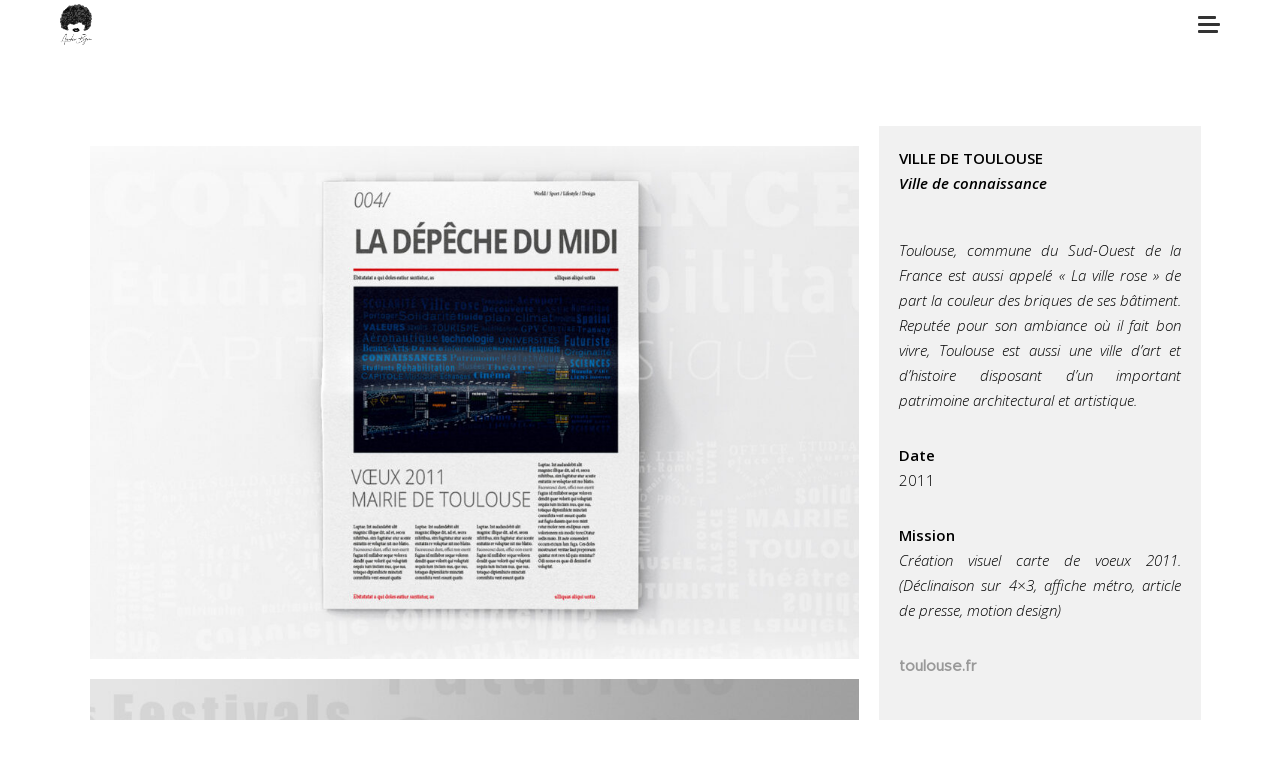

--- FILE ---
content_type: text/html; charset=UTF-8
request_url: https://namber-one.com/villedetoulouse/
body_size: 9353
content:
<!DOCTYPE html>
<html lang="fr-FR">
<head>
	<meta charset="UTF-8">
	<meta name="viewport" content="width=device-width">
	<link rel="profile" href="http://gmpg.org/xfn/11">
	<link rel="pingback" href="https://namber-one.com/xmlrpc.php">
	<title>villedetoulouse | Namber One</title>
<meta name='robots' content='max-image-preview:large' />
	<style>img:is([sizes="auto" i], [sizes^="auto," i]) { contain-intrinsic-size: 3000px 1500px }</style>
	<link rel='dns-prefetch' href='//fonts.googleapis.com' />
<link rel="alternate" type="application/rss+xml" title="Namber One &raquo; Flux" href="https://namber-one.com/feed/" />
<link rel="alternate" type="application/rss+xml" title="Namber One &raquo; Flux des commentaires" href="https://namber-one.com/comments/feed/" />
<script type="text/javascript">
/* <![CDATA[ */
window._wpemojiSettings = {"baseUrl":"https:\/\/s.w.org\/images\/core\/emoji\/16.0.1\/72x72\/","ext":".png","svgUrl":"https:\/\/s.w.org\/images\/core\/emoji\/16.0.1\/svg\/","svgExt":".svg","source":{"concatemoji":"https:\/\/namber-one.com\/wp-includes\/js\/wp-emoji-release.min.js?ver=6.8.3"}};
/*! This file is auto-generated */
!function(s,n){var o,i,e;function c(e){try{var t={supportTests:e,timestamp:(new Date).valueOf()};sessionStorage.setItem(o,JSON.stringify(t))}catch(e){}}function p(e,t,n){e.clearRect(0,0,e.canvas.width,e.canvas.height),e.fillText(t,0,0);var t=new Uint32Array(e.getImageData(0,0,e.canvas.width,e.canvas.height).data),a=(e.clearRect(0,0,e.canvas.width,e.canvas.height),e.fillText(n,0,0),new Uint32Array(e.getImageData(0,0,e.canvas.width,e.canvas.height).data));return t.every(function(e,t){return e===a[t]})}function u(e,t){e.clearRect(0,0,e.canvas.width,e.canvas.height),e.fillText(t,0,0);for(var n=e.getImageData(16,16,1,1),a=0;a<n.data.length;a++)if(0!==n.data[a])return!1;return!0}function f(e,t,n,a){switch(t){case"flag":return n(e,"\ud83c\udff3\ufe0f\u200d\u26a7\ufe0f","\ud83c\udff3\ufe0f\u200b\u26a7\ufe0f")?!1:!n(e,"\ud83c\udde8\ud83c\uddf6","\ud83c\udde8\u200b\ud83c\uddf6")&&!n(e,"\ud83c\udff4\udb40\udc67\udb40\udc62\udb40\udc65\udb40\udc6e\udb40\udc67\udb40\udc7f","\ud83c\udff4\u200b\udb40\udc67\u200b\udb40\udc62\u200b\udb40\udc65\u200b\udb40\udc6e\u200b\udb40\udc67\u200b\udb40\udc7f");case"emoji":return!a(e,"\ud83e\udedf")}return!1}function g(e,t,n,a){var r="undefined"!=typeof WorkerGlobalScope&&self instanceof WorkerGlobalScope?new OffscreenCanvas(300,150):s.createElement("canvas"),o=r.getContext("2d",{willReadFrequently:!0}),i=(o.textBaseline="top",o.font="600 32px Arial",{});return e.forEach(function(e){i[e]=t(o,e,n,a)}),i}function t(e){var t=s.createElement("script");t.src=e,t.defer=!0,s.head.appendChild(t)}"undefined"!=typeof Promise&&(o="wpEmojiSettingsSupports",i=["flag","emoji"],n.supports={everything:!0,everythingExceptFlag:!0},e=new Promise(function(e){s.addEventListener("DOMContentLoaded",e,{once:!0})}),new Promise(function(t){var n=function(){try{var e=JSON.parse(sessionStorage.getItem(o));if("object"==typeof e&&"number"==typeof e.timestamp&&(new Date).valueOf()<e.timestamp+604800&&"object"==typeof e.supportTests)return e.supportTests}catch(e){}return null}();if(!n){if("undefined"!=typeof Worker&&"undefined"!=typeof OffscreenCanvas&&"undefined"!=typeof URL&&URL.createObjectURL&&"undefined"!=typeof Blob)try{var e="postMessage("+g.toString()+"("+[JSON.stringify(i),f.toString(),p.toString(),u.toString()].join(",")+"));",a=new Blob([e],{type:"text/javascript"}),r=new Worker(URL.createObjectURL(a),{name:"wpTestEmojiSupports"});return void(r.onmessage=function(e){c(n=e.data),r.terminate(),t(n)})}catch(e){}c(n=g(i,f,p,u))}t(n)}).then(function(e){for(var t in e)n.supports[t]=e[t],n.supports.everything=n.supports.everything&&n.supports[t],"flag"!==t&&(n.supports.everythingExceptFlag=n.supports.everythingExceptFlag&&n.supports[t]);n.supports.everythingExceptFlag=n.supports.everythingExceptFlag&&!n.supports.flag,n.DOMReady=!1,n.readyCallback=function(){n.DOMReady=!0}}).then(function(){return e}).then(function(){var e;n.supports.everything||(n.readyCallback(),(e=n.source||{}).concatemoji?t(e.concatemoji):e.wpemoji&&e.twemoji&&(t(e.twemoji),t(e.wpemoji)))}))}((window,document),window._wpemojiSettings);
/* ]]> */
</script>
<link rel='stylesheet' id='sb_instagram_styles-css' href='https://namber-one.com/wp-content/plugins/instagram-feed/css/sb-instagram-2-2.min.css?ver=2.4.6' type='text/css' media='all' />
<style id='wp-emoji-styles-inline-css' type='text/css'>

	img.wp-smiley, img.emoji {
		display: inline !important;
		border: none !important;
		box-shadow: none !important;
		height: 1em !important;
		width: 1em !important;
		margin: 0 0.07em !important;
		vertical-align: -0.1em !important;
		background: none !important;
		padding: 0 !important;
	}
</style>
<link rel='stylesheet' id='wp-block-library-css' href='https://namber-one.com/wp-includes/css/dist/block-library/style.min.css?ver=6.8.3' type='text/css' media='all' />
<style id='classic-theme-styles-inline-css' type='text/css'>
/*! This file is auto-generated */
.wp-block-button__link{color:#fff;background-color:#32373c;border-radius:9999px;box-shadow:none;text-decoration:none;padding:calc(.667em + 2px) calc(1.333em + 2px);font-size:1.125em}.wp-block-file__button{background:#32373c;color:#fff;text-decoration:none}
</style>
<link rel='stylesheet' id='wp-components-css' href='https://namber-one.com/wp-includes/css/dist/components/style.min.css?ver=6.8.3' type='text/css' media='all' />
<link rel='stylesheet' id='wp-preferences-css' href='https://namber-one.com/wp-includes/css/dist/preferences/style.min.css?ver=6.8.3' type='text/css' media='all' />
<link rel='stylesheet' id='wp-block-editor-css' href='https://namber-one.com/wp-includes/css/dist/block-editor/style.min.css?ver=6.8.3' type='text/css' media='all' />
<link rel='stylesheet' id='wp-reusable-blocks-css' href='https://namber-one.com/wp-includes/css/dist/reusable-blocks/style.min.css?ver=6.8.3' type='text/css' media='all' />
<link rel='stylesheet' id='wp-patterns-css' href='https://namber-one.com/wp-includes/css/dist/patterns/style.min.css?ver=6.8.3' type='text/css' media='all' />
<link rel='stylesheet' id='wp-editor-css' href='https://namber-one.com/wp-includes/css/dist/editor/style.min.css?ver=6.8.3' type='text/css' media='all' />
<link rel='stylesheet' id='block-robo-gallery-style-css-css' href='https://namber-one.com/wp-content/plugins/robo-gallery/includes/extensions/block/dist/blocks.style.build.css?ver=3.0.10' type='text/css' media='all' />
<style id='global-styles-inline-css' type='text/css'>
:root{--wp--preset--aspect-ratio--square: 1;--wp--preset--aspect-ratio--4-3: 4/3;--wp--preset--aspect-ratio--3-4: 3/4;--wp--preset--aspect-ratio--3-2: 3/2;--wp--preset--aspect-ratio--2-3: 2/3;--wp--preset--aspect-ratio--16-9: 16/9;--wp--preset--aspect-ratio--9-16: 9/16;--wp--preset--color--black: #000000;--wp--preset--color--cyan-bluish-gray: #abb8c3;--wp--preset--color--white: #ffffff;--wp--preset--color--pale-pink: #f78da7;--wp--preset--color--vivid-red: #cf2e2e;--wp--preset--color--luminous-vivid-orange: #ff6900;--wp--preset--color--luminous-vivid-amber: #fcb900;--wp--preset--color--light-green-cyan: #7bdcb5;--wp--preset--color--vivid-green-cyan: #00d084;--wp--preset--color--pale-cyan-blue: #8ed1fc;--wp--preset--color--vivid-cyan-blue: #0693e3;--wp--preset--color--vivid-purple: #9b51e0;--wp--preset--gradient--vivid-cyan-blue-to-vivid-purple: linear-gradient(135deg,rgba(6,147,227,1) 0%,rgb(155,81,224) 100%);--wp--preset--gradient--light-green-cyan-to-vivid-green-cyan: linear-gradient(135deg,rgb(122,220,180) 0%,rgb(0,208,130) 100%);--wp--preset--gradient--luminous-vivid-amber-to-luminous-vivid-orange: linear-gradient(135deg,rgba(252,185,0,1) 0%,rgba(255,105,0,1) 100%);--wp--preset--gradient--luminous-vivid-orange-to-vivid-red: linear-gradient(135deg,rgba(255,105,0,1) 0%,rgb(207,46,46) 100%);--wp--preset--gradient--very-light-gray-to-cyan-bluish-gray: linear-gradient(135deg,rgb(238,238,238) 0%,rgb(169,184,195) 100%);--wp--preset--gradient--cool-to-warm-spectrum: linear-gradient(135deg,rgb(74,234,220) 0%,rgb(151,120,209) 20%,rgb(207,42,186) 40%,rgb(238,44,130) 60%,rgb(251,105,98) 80%,rgb(254,248,76) 100%);--wp--preset--gradient--blush-light-purple: linear-gradient(135deg,rgb(255,206,236) 0%,rgb(152,150,240) 100%);--wp--preset--gradient--blush-bordeaux: linear-gradient(135deg,rgb(254,205,165) 0%,rgb(254,45,45) 50%,rgb(107,0,62) 100%);--wp--preset--gradient--luminous-dusk: linear-gradient(135deg,rgb(255,203,112) 0%,rgb(199,81,192) 50%,rgb(65,88,208) 100%);--wp--preset--gradient--pale-ocean: linear-gradient(135deg,rgb(255,245,203) 0%,rgb(182,227,212) 50%,rgb(51,167,181) 100%);--wp--preset--gradient--electric-grass: linear-gradient(135deg,rgb(202,248,128) 0%,rgb(113,206,126) 100%);--wp--preset--gradient--midnight: linear-gradient(135deg,rgb(2,3,129) 0%,rgb(40,116,252) 100%);--wp--preset--font-size--small: 13px;--wp--preset--font-size--medium: 20px;--wp--preset--font-size--large: 36px;--wp--preset--font-size--x-large: 42px;--wp--preset--spacing--20: 0.44rem;--wp--preset--spacing--30: 0.67rem;--wp--preset--spacing--40: 1rem;--wp--preset--spacing--50: 1.5rem;--wp--preset--spacing--60: 2.25rem;--wp--preset--spacing--70: 3.38rem;--wp--preset--spacing--80: 5.06rem;--wp--preset--shadow--natural: 6px 6px 9px rgba(0, 0, 0, 0.2);--wp--preset--shadow--deep: 12px 12px 50px rgba(0, 0, 0, 0.4);--wp--preset--shadow--sharp: 6px 6px 0px rgba(0, 0, 0, 0.2);--wp--preset--shadow--outlined: 6px 6px 0px -3px rgba(255, 255, 255, 1), 6px 6px rgba(0, 0, 0, 1);--wp--preset--shadow--crisp: 6px 6px 0px rgba(0, 0, 0, 1);}:where(.is-layout-flex){gap: 0.5em;}:where(.is-layout-grid){gap: 0.5em;}body .is-layout-flex{display: flex;}.is-layout-flex{flex-wrap: wrap;align-items: center;}.is-layout-flex > :is(*, div){margin: 0;}body .is-layout-grid{display: grid;}.is-layout-grid > :is(*, div){margin: 0;}:where(.wp-block-columns.is-layout-flex){gap: 2em;}:where(.wp-block-columns.is-layout-grid){gap: 2em;}:where(.wp-block-post-template.is-layout-flex){gap: 1.25em;}:where(.wp-block-post-template.is-layout-grid){gap: 1.25em;}.has-black-color{color: var(--wp--preset--color--black) !important;}.has-cyan-bluish-gray-color{color: var(--wp--preset--color--cyan-bluish-gray) !important;}.has-white-color{color: var(--wp--preset--color--white) !important;}.has-pale-pink-color{color: var(--wp--preset--color--pale-pink) !important;}.has-vivid-red-color{color: var(--wp--preset--color--vivid-red) !important;}.has-luminous-vivid-orange-color{color: var(--wp--preset--color--luminous-vivid-orange) !important;}.has-luminous-vivid-amber-color{color: var(--wp--preset--color--luminous-vivid-amber) !important;}.has-light-green-cyan-color{color: var(--wp--preset--color--light-green-cyan) !important;}.has-vivid-green-cyan-color{color: var(--wp--preset--color--vivid-green-cyan) !important;}.has-pale-cyan-blue-color{color: var(--wp--preset--color--pale-cyan-blue) !important;}.has-vivid-cyan-blue-color{color: var(--wp--preset--color--vivid-cyan-blue) !important;}.has-vivid-purple-color{color: var(--wp--preset--color--vivid-purple) !important;}.has-black-background-color{background-color: var(--wp--preset--color--black) !important;}.has-cyan-bluish-gray-background-color{background-color: var(--wp--preset--color--cyan-bluish-gray) !important;}.has-white-background-color{background-color: var(--wp--preset--color--white) !important;}.has-pale-pink-background-color{background-color: var(--wp--preset--color--pale-pink) !important;}.has-vivid-red-background-color{background-color: var(--wp--preset--color--vivid-red) !important;}.has-luminous-vivid-orange-background-color{background-color: var(--wp--preset--color--luminous-vivid-orange) !important;}.has-luminous-vivid-amber-background-color{background-color: var(--wp--preset--color--luminous-vivid-amber) !important;}.has-light-green-cyan-background-color{background-color: var(--wp--preset--color--light-green-cyan) !important;}.has-vivid-green-cyan-background-color{background-color: var(--wp--preset--color--vivid-green-cyan) !important;}.has-pale-cyan-blue-background-color{background-color: var(--wp--preset--color--pale-cyan-blue) !important;}.has-vivid-cyan-blue-background-color{background-color: var(--wp--preset--color--vivid-cyan-blue) !important;}.has-vivid-purple-background-color{background-color: var(--wp--preset--color--vivid-purple) !important;}.has-black-border-color{border-color: var(--wp--preset--color--black) !important;}.has-cyan-bluish-gray-border-color{border-color: var(--wp--preset--color--cyan-bluish-gray) !important;}.has-white-border-color{border-color: var(--wp--preset--color--white) !important;}.has-pale-pink-border-color{border-color: var(--wp--preset--color--pale-pink) !important;}.has-vivid-red-border-color{border-color: var(--wp--preset--color--vivid-red) !important;}.has-luminous-vivid-orange-border-color{border-color: var(--wp--preset--color--luminous-vivid-orange) !important;}.has-luminous-vivid-amber-border-color{border-color: var(--wp--preset--color--luminous-vivid-amber) !important;}.has-light-green-cyan-border-color{border-color: var(--wp--preset--color--light-green-cyan) !important;}.has-vivid-green-cyan-border-color{border-color: var(--wp--preset--color--vivid-green-cyan) !important;}.has-pale-cyan-blue-border-color{border-color: var(--wp--preset--color--pale-cyan-blue) !important;}.has-vivid-cyan-blue-border-color{border-color: var(--wp--preset--color--vivid-cyan-blue) !important;}.has-vivid-purple-border-color{border-color: var(--wp--preset--color--vivid-purple) !important;}.has-vivid-cyan-blue-to-vivid-purple-gradient-background{background: var(--wp--preset--gradient--vivid-cyan-blue-to-vivid-purple) !important;}.has-light-green-cyan-to-vivid-green-cyan-gradient-background{background: var(--wp--preset--gradient--light-green-cyan-to-vivid-green-cyan) !important;}.has-luminous-vivid-amber-to-luminous-vivid-orange-gradient-background{background: var(--wp--preset--gradient--luminous-vivid-amber-to-luminous-vivid-orange) !important;}.has-luminous-vivid-orange-to-vivid-red-gradient-background{background: var(--wp--preset--gradient--luminous-vivid-orange-to-vivid-red) !important;}.has-very-light-gray-to-cyan-bluish-gray-gradient-background{background: var(--wp--preset--gradient--very-light-gray-to-cyan-bluish-gray) !important;}.has-cool-to-warm-spectrum-gradient-background{background: var(--wp--preset--gradient--cool-to-warm-spectrum) !important;}.has-blush-light-purple-gradient-background{background: var(--wp--preset--gradient--blush-light-purple) !important;}.has-blush-bordeaux-gradient-background{background: var(--wp--preset--gradient--blush-bordeaux) !important;}.has-luminous-dusk-gradient-background{background: var(--wp--preset--gradient--luminous-dusk) !important;}.has-pale-ocean-gradient-background{background: var(--wp--preset--gradient--pale-ocean) !important;}.has-electric-grass-gradient-background{background: var(--wp--preset--gradient--electric-grass) !important;}.has-midnight-gradient-background{background: var(--wp--preset--gradient--midnight) !important;}.has-small-font-size{font-size: var(--wp--preset--font-size--small) !important;}.has-medium-font-size{font-size: var(--wp--preset--font-size--medium) !important;}.has-large-font-size{font-size: var(--wp--preset--font-size--large) !important;}.has-x-large-font-size{font-size: var(--wp--preset--font-size--x-large) !important;}
:where(.wp-block-post-template.is-layout-flex){gap: 1.25em;}:where(.wp-block-post-template.is-layout-grid){gap: 1.25em;}
:where(.wp-block-columns.is-layout-flex){gap: 2em;}:where(.wp-block-columns.is-layout-grid){gap: 2em;}
:root :where(.wp-block-pullquote){font-size: 1.5em;line-height: 1.6;}
</style>
<link rel='stylesheet' id='uaf_client_css-css' href='https://namber-one.com/wp-content/uploads/useanyfont/uaf.css?ver=1769748238' type='text/css' media='all' />
<link rel='stylesheet' id='wpccp-css' href='https://namber-one.com/wp-content/plugins/wp-content-copy-protection/assets/css/style.min.css?ver=1630174942' type='text/css' media='all' />
<link rel='stylesheet' id='hfe-style-css' href='https://namber-one.com/wp-content/plugins/header-footer-elementor/assets/css/header-footer-elementor.css?ver=1.6.4' type='text/css' media='all' />
<link rel='stylesheet' id='elementor-icons-css' href='https://namber-one.com/wp-content/plugins/elementor/assets/lib/eicons/css/elementor-icons.min.css?ver=5.12.0' type='text/css' media='all' />
<link rel='stylesheet' id='elementor-frontend-css' href='https://namber-one.com/wp-content/plugins/elementor/assets/css/frontend.min.css?ver=3.3.1' type='text/css' media='all' />
<style id='elementor-frontend-inline-css' type='text/css'>
@font-face{font-family:eicons;src:url(https://namber-one.com/wp-content/plugins/elementor/assets/lib/eicons/fonts/eicons.eot?5.10.0);src:url(https://namber-one.com/wp-content/plugins/elementor/assets/lib/eicons/fonts/eicons.eot?5.10.0#iefix) format("embedded-opentype"),url(https://namber-one.com/wp-content/plugins/elementor/assets/lib/eicons/fonts/eicons.woff2?5.10.0) format("woff2"),url(https://namber-one.com/wp-content/plugins/elementor/assets/lib/eicons/fonts/eicons.woff?5.10.0) format("woff"),url(https://namber-one.com/wp-content/plugins/elementor/assets/lib/eicons/fonts/eicons.ttf?5.10.0) format("truetype"),url(https://namber-one.com/wp-content/plugins/elementor/assets/lib/eicons/fonts/eicons.svg?5.10.0#eicon) format("svg");font-weight:400;font-style:normal}
</style>
<link rel='stylesheet' id='elementor-post-1085-css' href='https://namber-one.com/wp-content/uploads/elementor/css/post-1085.css?ver=1630182931' type='text/css' media='all' />
<link rel='stylesheet' id='elementor-global-css' href='https://namber-one.com/wp-content/uploads/elementor/css/global.css?ver=1630183158' type='text/css' media='all' />
<link rel='stylesheet' id='elementor-post-1553-css' href='https://namber-one.com/wp-content/uploads/elementor/css/post-1553.css?ver=1643678853' type='text/css' media='all' />
<link rel='stylesheet' id='hfe-widgets-style-css' href='https://namber-one.com/wp-content/plugins/header-footer-elementor/inc/widgets-css/frontend.css?ver=1.6.4' type='text/css' media='all' />
<link rel='stylesheet' id='elementor-post-262-css' href='https://namber-one.com/wp-content/uploads/elementor/css/post-262.css?ver=1744377579' type='text/css' media='all' />
<link rel='stylesheet' id='style-css' href='https://namber-one.com/wp-content/themes/Basic/style.css?ver=6.8.3' type='text/css' media='all' />
<link rel='stylesheet' id='cg-skin-css' href='https://namber-one.com/wp-admin/admin-ajax.php?action=cg_dynamic_styles&#038;ver=6.8.3' type='text/css' media='all' />
<link rel='stylesheet' id='font-awesome-css' href='https://namber-one.com/wp-content/plugins/elementor/assets/lib/font-awesome/css/font-awesome.min.css?ver=4.7.0' type='text/css' media='all' />
<link rel='stylesheet' id='justifiedGallery.min-css' href='https://namber-one.com/wp-content/themes/Basic/css/justifiedGallery.min.css?ver=6.8.3' type='text/css' media='all' />
<link rel='stylesheet' id='jquery.bxslider-css' href='https://namber-one.com/wp-content/themes/Basic/css/jquery.bxslider.css?ver=4.1.2' type='text/css' media='all' />
<link rel='stylesheet' id='cg-fonts-css' href='https://fonts.googleapis.com/css?family=Open+Sans%3A100%2C100i%2C300%2C300i%2C400%2C400i%2C600%2C600i%2C700%2C700i%7CLato%3A100%2C100i%2C300%2C300i%2C400%2C400i%2C600%2C600i%2C700%2C700i&#038;subset=latin%2Clatin-ext&#038;ver=1.0.0' type='text/css' media='all' />
<link rel='stylesheet' id='google-fonts-1-css' href='https://fonts.googleapis.com/css?family=Roboto%3A100%2C100italic%2C200%2C200italic%2C300%2C300italic%2C400%2C400italic%2C500%2C500italic%2C600%2C600italic%2C700%2C700italic%2C800%2C800italic%2C900%2C900italic&#038;display=auto&#038;ver=6.8.3' type='text/css' media='all' />
<link rel='stylesheet' id='elementor-icons-shared-0-css' href='https://namber-one.com/wp-content/plugins/elementor/assets/lib/font-awesome/css/fontawesome.min.css?ver=5.15.3' type='text/css' media='all' />
<link rel='stylesheet' id='elementor-icons-fa-solid-css' href='https://namber-one.com/wp-content/plugins/elementor/assets/lib/font-awesome/css/solid.min.css?ver=5.15.3' type='text/css' media='all' />
<link rel='stylesheet' id='elementor-icons-fa-brands-css' href='https://namber-one.com/wp-content/plugins/elementor/assets/lib/font-awesome/css/brands.min.css?ver=5.15.3' type='text/css' media='all' />
<link rel='stylesheet' id='elementor-icons-fa-regular-css' href='https://namber-one.com/wp-content/plugins/elementor/assets/lib/font-awesome/css/regular.min.css?ver=5.15.3' type='text/css' media='all' />
<!--n2css--><script type="text/javascript" src="https://namber-one.com/wp-includes/js/jquery/jquery.min.js?ver=3.7.1" id="jquery-core-js"></script>
<script type="text/javascript" src="https://namber-one.com/wp-includes/js/jquery/jquery-migrate.min.js?ver=3.4.1" id="jquery-migrate-js"></script>
<!--[if lt IE 9]>
<script type="text/javascript" src="https://namber-one.com/wp-content/themes/Basic/js/html5.js?ver=3.7.3-pre" id="html5-js"></script>
<![endif]-->
<link rel="https://api.w.org/" href="https://namber-one.com/wp-json/" /><link rel="alternate" title="JSON" type="application/json" href="https://namber-one.com/wp-json/wp/v2/pages/1553" /><link rel="EditURI" type="application/rsd+xml" title="RSD" href="https://namber-one.com/xmlrpc.php?rsd" />
<meta name="generator" content="WordPress 6.8.3" />
<link rel="canonical" href="https://namber-one.com/portfolio/villedetoulouse/" />
<link rel='shortlink' href='https://namber-one.com/?p=1553' />
<link rel="alternate" title="oEmbed (JSON)" type="application/json+oembed" href="https://namber-one.com/wp-json/oembed/1.0/embed?url=https%3A%2F%2Fnamber-one.com%2Fportfolio%2Fvilledetoulouse%2F" />
<link rel="alternate" title="oEmbed (XML)" type="text/xml+oembed" href="https://namber-one.com/wp-json/oembed/1.0/embed?url=https%3A%2F%2Fnamber-one.com%2Fportfolio%2Fvilledetoulouse%2F&#038;format=xml" />
	<link rel="shortcut icon" href="http://namber-one.com/wp-content/uploads/2021/08/Amber-Bgrn_Logo_noir.png" />
	<link rel="icon" href="https://namber-one.com/wp-content/uploads/2021/08/Amber-Bgrn_Logo_noir-150x150.png" sizes="32x32" />
<link rel="icon" href="https://namber-one.com/wp-content/uploads/2021/08/Amber-Bgrn_Logo_noir.png" sizes="192x192" />
<link rel="apple-touch-icon" href="https://namber-one.com/wp-content/uploads/2021/08/Amber-Bgrn_Logo_noir.png" />
<meta name="msapplication-TileImage" content="https://namber-one.com/wp-content/uploads/2021/08/Amber-Bgrn_Logo_noir.png" />

<div align="center">
	<noscript>
		<div style="position:fixed; top:0px; left:0px; z-index:3000; height:100%; width:100%; background-color:#FFFFFF">
			<br/><br/>
			<div style="font-family: Tahoma; font-size: 14px; background-color:#FFFFCC; border: 1pt solid Black; padding: 10pt;">
				Sorry, you have Javascript Disabled! To see this page as it is meant to appear, please enable your Javascript!
			</div>
		</div>
	</noscript>
</div>
</head>

<body class="wp-singular page-template-default single single-page postid-1553 wp-custom-logo wp-theme-Basic ehf-footer ehf-template-Basic ehf-stylesheet-Basic elementor-default elementor-template-full-width elementor-kit-1085 elementor-page elementor-page-1553">

	<div class="load"></div>

	<nav id="navigation" role="navigation">

		<div class="inner">
			<ul id="menu-menu-principal" class="main-menu"><li id="menu-item-1267" class="menu-item menu-item-type-post_type menu-item-object-page menu-item-home menu-item-1267"><a href="https://namber-one.com/">ACCUEIL</a></li>
<li id="menu-item-1223" class="menu-item menu-item-type-post_type menu-item-object-page menu-item-1223"><a href="https://namber-one.com/biographie/">BIOGRAPHIE</a></li>
<li id="menu-item-1222" class="menu-item menu-item-type-post_type menu-item-object-page current-page-ancestor menu-item-1222"><a href="https://namber-one.com/portfolio/">PORTFOLIO</a></li>
<li id="menu-item-1220" class="menu-item menu-item-type-post_type menu-item-object-page menu-item-1220"><a href="https://namber-one.com/photographie/">PHOTOGRAPHIE</a></li>
<li id="menu-item-1224" class="menu-item menu-item-type-post_type menu-item-object-page menu-item-1224"><a href="https://namber-one.com/contact-2/">CONTACT</a></li>
</ul>		</div>

		
	</nav>

	
	<header id="header">

		<div class="container">

			<div id="logo">
				<div class="inner">
					
					<a href="https://namber-one.com/" rel="home">
												<img class="logo" src="http://namber-one.com/wp-content/uploads/2021/08/Amber-Bgrn_Logo_noir.png" alt="Namber One"  width="32">
						
											</a>
					
				</div>
			</div>

			<div class="menu-toggle">
				<div class="inner">
					<span class="toggle-button ">
					    <div class="menu-bar menu-bar-top"></div>
					    <div class="menu-bar menu-bar-middle"></div>
					    <div class="menu-bar menu-bar-bottom"></div>
					</span>
				</div>
			</div>

			            
		</div>

	</header>

	<div id="page">

			<div data-elementor-type="wp-page" data-elementor-id="1553" class="elementor elementor-1553" data-elementor-settings="[]">
							<div class="elementor-section-wrap">
							<section class="elementor-section elementor-top-section elementor-element elementor-element-34ab851 elementor-section-boxed elementor-section-height-default elementor-section-height-default" data-id="34ab851" data-element_type="section">
						<div class="elementor-container elementor-column-gap-default">
					<div class="elementor-column elementor-col-100 elementor-top-column elementor-element elementor-element-c2cb3b1" data-id="c2cb3b1" data-element_type="column">
			<div class="elementor-widget-wrap elementor-element-populated">
								<div class="elementor-element elementor-element-46aba96 elementor-widget elementor-widget-spacer" data-id="46aba96" data-element_type="widget" data-widget_type="spacer.default">
				<div class="elementor-widget-container">
					<div class="elementor-spacer">
			<div class="elementor-spacer-inner"></div>
		</div>
				</div>
				</div>
					</div>
		</div>
							</div>
		</section>
				<section class="elementor-section elementor-top-section elementor-element elementor-element-6025720 elementor-section-boxed elementor-section-height-default elementor-section-height-default" data-id="6025720" data-element_type="section">
						<div class="elementor-container elementor-column-gap-default">
					<div class="elementor-column elementor-col-66 elementor-top-column elementor-element elementor-element-769a497" data-id="769a497" data-element_type="column">
			<div class="elementor-widget-wrap elementor-element-populated">
								<section class="elementor-section elementor-inner-section elementor-element elementor-element-5f3dcbc elementor-section-boxed elementor-section-height-default elementor-section-height-default" data-id="5f3dcbc" data-element_type="section">
						<div class="elementor-container elementor-column-gap-default">
					<div class="elementor-column elementor-col-100 elementor-inner-column elementor-element elementor-element-3b4b66c" data-id="3b4b66c" data-element_type="column">
			<div class="elementor-widget-wrap elementor-element-populated">
								<div class="elementor-element elementor-element-96fc963 elementor-widget elementor-widget-image" data-id="96fc963" data-element_type="widget" data-widget_type="image.default">
				<div class="elementor-widget-container">
															<img fetchpriority="high" decoding="async" width="868" height="579" src="https://namber-one.com/wp-content/uploads/2022/01/Toulouse_Identite-visuelle_contenu3-1024x683.jpg" class="attachment-large size-large" alt="" srcset="https://namber-one.com/wp-content/uploads/2022/01/Toulouse_Identite-visuelle_contenu3-1024x683.jpg 1024w, https://namber-one.com/wp-content/uploads/2022/01/Toulouse_Identite-visuelle_contenu3-300x200.jpg 300w, https://namber-one.com/wp-content/uploads/2022/01/Toulouse_Identite-visuelle_contenu3-768x512.jpg 768w, https://namber-one.com/wp-content/uploads/2022/01/Toulouse_Identite-visuelle_contenu3-1200x800.jpg 1200w, https://namber-one.com/wp-content/uploads/2022/01/Toulouse_Identite-visuelle_contenu3-800x534.jpg 800w, https://namber-one.com/wp-content/uploads/2022/01/Toulouse_Identite-visuelle_contenu3.jpg 1300w" sizes="(max-width: 868px) 100vw, 868px" />															</div>
				</div>
					</div>
		</div>
							</div>
		</section>
				<section class="elementor-section elementor-inner-section elementor-element elementor-element-6a6a5da elementor-section-boxed elementor-section-height-default elementor-section-height-default" data-id="6a6a5da" data-element_type="section">
						<div class="elementor-container elementor-column-gap-default">
					<div class="elementor-column elementor-col-100 elementor-inner-column elementor-element elementor-element-b761300" data-id="b761300" data-element_type="column">
			<div class="elementor-widget-wrap elementor-element-populated">
								<div class="elementor-element elementor-element-b39124d elementor-widget elementor-widget-image" data-id="b39124d" data-element_type="widget" data-widget_type="image.default">
				<div class="elementor-widget-container">
															<img decoding="async" width="868" height="579" src="https://namber-one.com/wp-content/uploads/2022/01/Toulouse_Identite-visuelle_contenu2-1024x683.jpg" class="attachment-large size-large" alt="" srcset="https://namber-one.com/wp-content/uploads/2022/01/Toulouse_Identite-visuelle_contenu2-1024x683.jpg 1024w, https://namber-one.com/wp-content/uploads/2022/01/Toulouse_Identite-visuelle_contenu2-300x200.jpg 300w, https://namber-one.com/wp-content/uploads/2022/01/Toulouse_Identite-visuelle_contenu2-768x512.jpg 768w, https://namber-one.com/wp-content/uploads/2022/01/Toulouse_Identite-visuelle_contenu2-1200x800.jpg 1200w, https://namber-one.com/wp-content/uploads/2022/01/Toulouse_Identite-visuelle_contenu2-800x534.jpg 800w, https://namber-one.com/wp-content/uploads/2022/01/Toulouse_Identite-visuelle_contenu2.jpg 1300w" sizes="(max-width: 868px) 100vw, 868px" />															</div>
				</div>
					</div>
		</div>
							</div>
		</section>
				<div class="elementor-element elementor-element-cdc1002 elementor-widget elementor-widget-image" data-id="cdc1002" data-element_type="widget" data-widget_type="image.default">
				<div class="elementor-widget-container">
															<img decoding="async" width="868" height="579" src="https://namber-one.com/wp-content/uploads/2022/01/Toulouse_Identite-visuelle_contenu1-1024x683.jpg" class="attachment-large size-large" alt="" srcset="https://namber-one.com/wp-content/uploads/2022/01/Toulouse_Identite-visuelle_contenu1-1024x683.jpg 1024w, https://namber-one.com/wp-content/uploads/2022/01/Toulouse_Identite-visuelle_contenu1-300x200.jpg 300w, https://namber-one.com/wp-content/uploads/2022/01/Toulouse_Identite-visuelle_contenu1-768x512.jpg 768w, https://namber-one.com/wp-content/uploads/2022/01/Toulouse_Identite-visuelle_contenu1-1200x800.jpg 1200w, https://namber-one.com/wp-content/uploads/2022/01/Toulouse_Identite-visuelle_contenu1-800x534.jpg 800w, https://namber-one.com/wp-content/uploads/2022/01/Toulouse_Identite-visuelle_contenu1.jpg 1300w" sizes="(max-width: 868px) 100vw, 868px" />															</div>
				</div>
					</div>
		</div>
				<div class="elementor-column elementor-col-33 elementor-top-column elementor-element elementor-element-619d42e" data-id="619d42e" data-element_type="column" data-settings="{&quot;background_background&quot;:&quot;classic&quot;}">
			<div class="elementor-widget-wrap elementor-element-populated">
								<section class="elementor-section elementor-inner-section elementor-element elementor-element-f03cf58 elementor-section-full_width elementor-section-height-default elementor-section-height-default" data-id="f03cf58" data-element_type="section">
						<div class="elementor-container elementor-column-gap-default">
					<div class="elementor-column elementor-col-100 elementor-inner-column elementor-element elementor-element-2fc6591" data-id="2fc6591" data-element_type="column">
			<div class="elementor-widget-wrap elementor-element-populated">
								<div class="elementor-element elementor-element-ccafc89 elementor-widget elementor-widget-text-editor" data-id="ccafc89" data-element_type="widget" data-widget_type="text-editor.default">
				<div class="elementor-widget-container">
								<p><strong>VILLE DE TOULOUSE</strong> <em><strong><br />Ville de connaissance</strong></em></p>						</div>
				</div>
					</div>
		</div>
							</div>
		</section>
				<section class="elementor-section elementor-inner-section elementor-element elementor-element-f978072 elementor-section-boxed elementor-section-height-default elementor-section-height-default" data-id="f978072" data-element_type="section">
						<div class="elementor-container elementor-column-gap-default">
					<div class="elementor-column elementor-col-100 elementor-inner-column elementor-element elementor-element-f619be3" data-id="f619be3" data-element_type="column">
			<div class="elementor-widget-wrap elementor-element-populated">
								<div class="elementor-element elementor-element-fe9c57b elementor-widget elementor-widget-text-editor" data-id="fe9c57b" data-element_type="widget" data-widget_type="text-editor.default">
				<div class="elementor-widget-container">
								<p class="p1"><i>Toulouse, commune du Sud-Ouest de la France est aussi appelé « La ville rose » de part la couleur des briques de ses bâtiment. Reputée pour son ambiance où il fait bon vivre, Toulouse est aussi une ville d&rsquo;art et d&rsquo;histoire disposant d&rsquo;un important patrimoine architectural et artistique.</i></p>
<p class="p1"><strong>Date</strong><br>
2011</p>
<p class="p1"><strong>Mission</strong><i><br>Création visuel carte de voeux 2011. </i><i>(Déclinaison sur 4&#215;3, affiche métro, article de presse, motion design)</i></p>
<p class="p1"><a href="https://www.toulouse.fr/"><span class="s1"><b>toulouse.fr</b></span></a></p>						</div>
				</div>
					</div>
		</div>
							</div>
		</section>
				<div class="elementor-element elementor-element-8b28f68 elementor-hidden-tablet elementor-hidden-phone elementor-widget elementor-widget-spacer" data-id="8b28f68" data-element_type="widget" data-widget_type="spacer.default">
				<div class="elementor-widget-container">
					<div class="elementor-spacer">
			<div class="elementor-spacer-inner"></div>
		</div>
				</div>
				</div>
				<section class="elementor-section elementor-inner-section elementor-element elementor-element-5bc8d70 elementor-section-boxed elementor-section-height-default elementor-section-height-default" data-id="5bc8d70" data-element_type="section">
						<div class="elementor-container elementor-column-gap-default">
					<div class="elementor-column elementor-col-100 elementor-inner-column elementor-element elementor-element-37829de" data-id="37829de" data-element_type="column">
			<div class="elementor-widget-wrap elementor-element-populated">
								<div class="elementor-element elementor-element-db1f535 elementor-mobile-align-center elementor-align-center elementor-widget elementor-widget-button" data-id="db1f535" data-element_type="widget" data-widget_type="button.default">
				<div class="elementor-widget-container">
					<div class="elementor-button-wrapper">
			<a href="/portfolio/" class="elementor-button-link elementor-button elementor-size-xs" role="button">
						<span class="elementor-button-content-wrapper">
						<span class="elementor-button-icon elementor-align-icon-left">
				<i aria-hidden="true" class="fas fa-th"></i>			</span>
						<span class="elementor-button-text">Retour</span>
		</span>
					</a>
		</div>
				</div>
				</div>
					</div>
		</div>
							</div>
		</section>
					</div>
		</div>
							</div>
		</section>
						</div>
					</div>
		
		<footer itemtype="https://schema.org/WPFooter" itemscope="itemscope" id="colophon" role="contentinfo">
			<div class='footer-width-fixer'>		<div data-elementor-type="wp-post" data-elementor-id="262" class="elementor elementor-262" data-elementor-settings="[]">
							<div class="elementor-section-wrap">
							<section class="elementor-section elementor-top-section elementor-element elementor-element-518a966 elementor-section-full_width elementor-section-content-middle elementor-section-height-default elementor-section-height-default" data-id="518a966" data-element_type="section" data-settings="{&quot;background_background&quot;:&quot;classic&quot;}">
						<div class="elementor-container elementor-column-gap-default">
					<div class="elementor-column elementor-col-20 elementor-top-column elementor-element elementor-element-4d673f9 elementor-hidden-desktop elementor-hidden-tablet" data-id="4d673f9" data-element_type="column">
			<div class="elementor-widget-wrap">
									</div>
		</div>
				<div class="elementor-column elementor-col-20 elementor-top-column elementor-element elementor-element-7201f9f elementor-hidden-desktop elementor-hidden-tablet" data-id="7201f9f" data-element_type="column">
			<div class="elementor-widget-wrap elementor-element-populated">
								<div class="elementor-element elementor-element-829b10d elementor-view-stacked elementor-shape-circle elementor-widget elementor-widget-icon" data-id="829b10d" data-element_type="widget" data-widget_type="icon.default">
				<div class="elementor-widget-container">
					<div class="elementor-icon-wrapper">
			<a class="elementor-icon" href="https://www.instagram.com/amber_crea/">
			<i aria-hidden="true" class="fab fa-instagram"></i>			</a>
		</div>
				</div>
				</div>
					</div>
		</div>
				<div class="elementor-column elementor-col-20 elementor-top-column elementor-element elementor-element-3f54872 elementor-hidden-desktop elementor-hidden-tablet" data-id="3f54872" data-element_type="column">
			<div class="elementor-widget-wrap elementor-element-populated">
								<div class="elementor-element elementor-element-ac4d26e elementor-view-stacked elementor-shape-circle elementor-widget elementor-widget-icon" data-id="ac4d26e" data-element_type="widget" data-widget_type="icon.default">
				<div class="elementor-widget-container">
					<div class="elementor-icon-wrapper">
			<a class="elementor-icon" href="mailto:amber.crea@gmail.com">
			<i aria-hidden="true" class="far fa-envelope"></i>			</a>
		</div>
				</div>
				</div>
					</div>
		</div>
				<div class="elementor-column elementor-col-20 elementor-top-column elementor-element elementor-element-5151b58 elementor-hidden-desktop elementor-hidden-tablet" data-id="5151b58" data-element_type="column">
			<div class="elementor-widget-wrap elementor-element-populated">
								<div class="elementor-element elementor-element-bd5d168 elementor-view-stacked elementor-shape-circle elementor-widget elementor-widget-icon" data-id="bd5d168" data-element_type="widget" data-widget_type="icon.default">
				<div class="elementor-widget-container">
					<div class="elementor-icon-wrapper">
			<a class="elementor-icon" href="tel:0668189349">
			<i aria-hidden="true" class="fas fa-phone-alt"></i>			</a>
		</div>
				</div>
				</div>
					</div>
		</div>
				<div class="elementor-column elementor-col-20 elementor-top-column elementor-element elementor-element-99c1950 elementor-hidden-desktop elementor-hidden-tablet" data-id="99c1950" data-element_type="column">
			<div class="elementor-widget-wrap">
									</div>
		</div>
							</div>
		</section>
				<section class="elementor-section elementor-top-section elementor-element elementor-element-ac52300 elementor-section-full_width elementor-section-height-default elementor-section-height-default" data-id="ac52300" data-element_type="section" data-settings="{&quot;background_background&quot;:&quot;classic&quot;}">
						<div class="elementor-container elementor-column-gap-default">
					<div class="elementor-column elementor-col-25 elementor-top-column elementor-element elementor-element-e85e13d" data-id="e85e13d" data-element_type="column">
			<div class="elementor-widget-wrap elementor-element-populated">
								<div class="elementor-element elementor-element-920b057 elementor-widget elementor-widget-copyright" data-id="920b057" data-element_type="widget" data-widget_type="copyright.default">
				<div class="elementor-widget-container">
					<div class="hfe-copyright-wrapper">
							<span>COPYRIGHT © 2026 Namber One</span>
					</div>
				</div>
				</div>
					</div>
		</div>
				<div class="elementor-column elementor-col-25 elementor-top-column elementor-element elementor-element-2ec6c63 elementor-hidden-phone" data-id="2ec6c63" data-element_type="column">
			<div class="elementor-widget-wrap elementor-element-populated">
								<div class="elementor-element elementor-element-c0e2bc9 elementor-view-stacked elementor-shape-circle elementor-widget elementor-widget-icon" data-id="c0e2bc9" data-element_type="widget" data-widget_type="icon.default">
				<div class="elementor-widget-container">
					<div class="elementor-icon-wrapper">
			<a class="elementor-icon" href="https://www.instagram.com/yournamberone/">
			<i aria-hidden="true" class="fab fa-instagram"></i>			</a>
		</div>
				</div>
				</div>
					</div>
		</div>
				<div class="elementor-column elementor-col-25 elementor-top-column elementor-element elementor-element-72e574a elementor-hidden-phone" data-id="72e574a" data-element_type="column">
			<div class="elementor-widget-wrap elementor-element-populated">
								<div class="elementor-element elementor-element-66c7beb elementor-view-stacked elementor-shape-circle elementor-widget elementor-widget-icon" data-id="66c7beb" data-element_type="widget" data-widget_type="icon.default">
				<div class="elementor-widget-container">
					<div class="elementor-icon-wrapper">
			<a class="elementor-icon" href="mailto:amber.crea@gmail.com">
			<i aria-hidden="true" class="far fa-envelope"></i>			</a>
		</div>
				</div>
				</div>
					</div>
		</div>
				<div class="elementor-column elementor-col-25 elementor-top-column elementor-element elementor-element-85755a3 elementor-hidden-phone" data-id="85755a3" data-element_type="column">
			<div class="elementor-widget-wrap elementor-element-populated">
								<div class="elementor-element elementor-element-a1e4161 elementor-view-stacked elementor-shape-circle elementor-widget elementor-widget-icon" data-id="a1e4161" data-element_type="widget" data-widget_type="icon.default">
				<div class="elementor-widget-container">
					<div class="elementor-icon-wrapper">
			<a class="elementor-icon" href="tel:0696243485">
			<i aria-hidden="true" class="fas fa-phone-alt"></i>			</a>
		</div>
				</div>
				</div>
					</div>
		</div>
							</div>
		</section>
						</div>
					</div>
		</div>		</footer>
	</div><!-- #page -->
<script type="speculationrules">
{"prefetch":[{"source":"document","where":{"and":[{"href_matches":"\/*"},{"not":{"href_matches":["\/wp-*.php","\/wp-admin\/*","\/wp-content\/uploads\/*","\/wp-content\/*","\/wp-content\/plugins\/*","\/wp-content\/themes\/Basic\/*","\/*\\?(.+)"]}},{"not":{"selector_matches":"a[rel~=\"nofollow\"]"}},{"not":{"selector_matches":".no-prefetch, .no-prefetch a"}}]},"eagerness":"conservative"}]}
</script>
<!-- Instagram Feed JS -->
<script type="text/javascript">
var sbiajaxurl = "https://namber-one.com/wp-admin/admin-ajax.php";
</script>
<link rel='stylesheet' id='e-animations-css' href='https://namber-one.com/wp-content/plugins/elementor/assets/lib/animations/animations.min.css?ver=3.3.1' type='text/css' media='all' />
<script type="text/javascript" id="wpccp-js-before">
/* <![CDATA[ */
const wpccpMessage = '',wpccpPaste = '',wpccpUrl = 'https://namber-one.com/wp-content/plugins/wp-content-copy-protection/';
/* ]]> */
</script>
<script type="text/javascript" src="https://namber-one.com/wp-content/plugins/wp-content-copy-protection/assets/js/script.min.js?ver=1630174942" id="wpccp-js"></script>
<script type="text/javascript" src="https://namber-one.com/wp-includes/js/comment-reply.min.js?ver=6.8.3" id="comment-reply-js" async="async" data-wp-strategy="async"></script>
<script type="text/javascript" src="https://namber-one.com/wp-content/themes/Basic/js/jquery-ui.min.js?ver=1.12.1" id="jquery-ui.min-js"></script>
<script type="text/javascript" src="https://namber-one.com/wp-content/themes/Basic/js/jquery.bxslider.min.js?ver=4.1.2" id="jquery.bxslider.min-js"></script>
<script type="text/javascript" src="https://namber-one.com/wp-content/themes/Basic/js/jquery.fitvids.js?ver=1.1" id="jquery.fitvids-js"></script>
<script type="text/javascript" src="https://namber-one.com/wp-content/themes/Basic/js/isotope.pkgd.min.js?ver=3.2.2" id="isotope.pkgd.min-js"></script>
<script type="text/javascript" src="https://namber-one.com/wp-content/themes/Basic/js/imagesloaded.pkgd.min.js?ver=3.1.8" id="imagesloaded.pkgd.min-js"></script>
<script type="text/javascript" src="https://namber-one.com/wp-content/themes/Basic/js/jquery.infinitescroll.min.js?ver=2.1.0" id="jquery.infinitescroll.min-js"></script>
<script type="text/javascript" src="https://namber-one.com/wp-content/themes/Basic/js/manual-trigger.js?ver=2.0b2.110617" id="manual-trigger-js"></script>
<script type="text/javascript" src="https://namber-one.com/wp-content/themes/Basic/js/imagelightbox.min.js?ver=6.8.3" id="imagelightbox.min-js"></script>
<script type="text/javascript" src="https://namber-one.com/wp-content/themes/Basic/js/jquery.justifiedGallery.min.js?ver=3.6.1" id="jquery.justifiedGallery.min-js"></script>
<script type="text/javascript" src="https://namber-one.com/wp-content/themes/Basic/js/custom.js?ver=6.8.3" id="cg-custom-js"></script>
<script type="text/javascript" src="https://namber-one.com/wp-content/plugins/elementor/assets/js/webpack.runtime.min.js?ver=3.3.1" id="elementor-webpack-runtime-js"></script>
<script type="text/javascript" src="https://namber-one.com/wp-content/plugins/elementor/assets/js/frontend-modules.min.js?ver=3.3.1" id="elementor-frontend-modules-js"></script>
<script type="text/javascript" src="https://namber-one.com/wp-content/plugins/elementor/assets/lib/waypoints/waypoints.min.js?ver=4.0.2" id="elementor-waypoints-js"></script>
<script type="text/javascript" src="https://namber-one.com/wp-includes/js/jquery/ui/core.min.js?ver=1.13.3" id="jquery-ui-core-js"></script>
<script type="text/javascript" src="https://namber-one.com/wp-content/plugins/elementor/assets/lib/swiper/swiper.min.js?ver=5.3.6" id="swiper-js"></script>
<script type="text/javascript" src="https://namber-one.com/wp-content/plugins/elementor/assets/lib/share-link/share-link.min.js?ver=3.3.1" id="share-link-js"></script>
<script type="text/javascript" src="https://namber-one.com/wp-content/plugins/elementor/assets/lib/dialog/dialog.min.js?ver=4.8.1" id="elementor-dialog-js"></script>
<script type="text/javascript" id="elementor-frontend-js-before">
/* <![CDATA[ */
var elementorFrontendConfig = {"environmentMode":{"edit":false,"wpPreview":false,"isScriptDebug":false},"i18n":{"shareOnFacebook":"Partager sur Facebook","shareOnTwitter":"Partager sur Twitter","pinIt":"L\u2019\u00e9pingler","download":"T\u00e9l\u00e9charger","downloadImage":"T\u00e9l\u00e9charger une image","fullscreen":"Plein \u00e9cran","zoom":"Zoom","share":"Partager","playVideo":"Lire la vid\u00e9o","previous":"Pr\u00e9c\u00e9dent","next":"Suivant","close":"Fermer"},"is_rtl":false,"breakpoints":{"xs":0,"sm":480,"md":768,"lg":1025,"xl":1440,"xxl":1600},"responsive":{"breakpoints":{"mobile":{"label":"Mobile","value":767,"direction":"max","is_enabled":true,"default_value":767},"mobile_extra":{"label":"Grand mobile","value":880,"direction":"max","is_enabled":false,"default_value":880},"tablet":{"label":"Tablette","value":1024,"direction":"max","is_enabled":true,"default_value":1024},"tablet_extra":{"label":"Grande tablette","value":1365,"direction":"max","is_enabled":false,"default_value":1365},"laptop":{"label":"Portable","value":1620,"direction":"max","is_enabled":false,"default_value":1620},"widescreen":{"label":"\u00c9cran large","value":2400,"direction":"min","is_enabled":false,"default_value":2400}}},"version":"3.3.1","is_static":false,"experimentalFeatures":{"e_dom_optimization":true,"a11y_improvements":true,"e_import_export":true,"landing-pages":true,"elements-color-picker":true,"admin-top-bar":true},"urls":{"assets":"https:\/\/namber-one.com\/wp-content\/plugins\/elementor\/assets\/"},"settings":{"page":[],"editorPreferences":[]},"kit":{"active_breakpoints":["viewport_mobile","viewport_tablet"],"global_image_lightbox":"yes","lightbox_enable_counter":"yes","lightbox_enable_fullscreen":"yes","lightbox_enable_zoom":"yes","lightbox_enable_share":"yes","lightbox_title_src":"title","lightbox_description_src":"description"},"post":{"id":1553,"title":"villedetoulouse%20%7C%20Namber%20One","excerpt":"","featuredImage":false}};
/* ]]> */
</script>
<script type="text/javascript" src="https://namber-one.com/wp-content/plugins/elementor/assets/js/frontend.min.js?ver=3.3.1" id="elementor-frontend-js"></script>
<script type="text/javascript" src="https://namber-one.com/wp-content/plugins/elementor/assets/js/preloaded-modules.min.js?ver=3.3.1" id="preloaded-modules-js"></script>
</body>
</html> 


--- FILE ---
content_type: text/css
request_url: https://namber-one.com/wp-content/uploads/useanyfont/uaf.css?ver=1769748238
body_size: 77
content:
				@font-face {
					font-family: 'avenir';
					src: url('/wp-content/uploads/useanyfont/5084Avenir.woff2') format('woff2'),
						url('/wp-content/uploads/useanyfont/5084Avenir.woff') format('woff');
					font-display: auto;
				}

				.avenir{font-family: 'avenir' !important;}

		

--- FILE ---
content_type: text/css
request_url: https://namber-one.com/wp-content/uploads/elementor/css/post-1085.css?ver=1630182931
body_size: 243
content:
.elementor-kit-1085{--e-global-color-primary:#000000;--e-global-color-secondary:#000000;--e-global-color-text:#000000;--e-global-color-accent:#000000;--e-global-typography-primary-font-family:"avenir";--e-global-typography-primary-font-weight:600;--e-global-typography-secondary-font-family:"avenir";--e-global-typography-secondary-font-weight:400;--e-global-typography-text-font-family:"avenir";--e-global-typography-text-font-weight:400;--e-global-typography-accent-font-family:"avenir";--e-global-typography-accent-font-weight:500;font-family:"avenir", Sans-serif;}.elementor-kit-1085 a{font-family:"avenir", Sans-serif;}.elementor-kit-1085 h1{font-family:"avenir", Sans-serif;}.elementor-kit-1085 h2{font-family:"avenir", Sans-serif;}.elementor-kit-1085 h3{font-family:"avenir", Sans-serif;}.elementor-kit-1085 h4{font-family:"avenir", Sans-serif;}.elementor-kit-1085 h5{font-family:"avenir", Sans-serif;}.elementor-kit-1085 h6{font-family:"avenir", Sans-serif;}.elementor-kit-1085 button,.elementor-kit-1085 input[type="button"],.elementor-kit-1085 input[type="submit"],.elementor-kit-1085 .elementor-button{font-family:"avenir", Sans-serif;}.elementor-section.elementor-section-boxed > .elementor-container{max-width:1140px;}.elementor-widget:not(:last-child){margin-bottom:20px;}@media(max-width:1024px){.elementor-section.elementor-section-boxed > .elementor-container{max-width:1024px;}}@media(max-width:767px){.elementor-section.elementor-section-boxed > .elementor-container{max-width:767px;}}

--- FILE ---
content_type: text/css
request_url: https://namber-one.com/wp-content/uploads/elementor/css/post-1553.css?ver=1643678853
body_size: 449
content:
.elementor-1553 .elementor-element.elementor-element-46aba96 .elementor-spacer-inner{height:56px;}.elementor-1553 .elementor-element.elementor-element-619d42e:not(.elementor-motion-effects-element-type-background) > .elementor-widget-wrap, .elementor-1553 .elementor-element.elementor-element-619d42e > .elementor-widget-wrap > .elementor-motion-effects-container > .elementor-motion-effects-layer{background-color:#F1F1F1;}.elementor-1553 .elementor-element.elementor-element-619d42e > .elementor-element-populated{transition:background 0.3s, border 0.3s, border-radius 0.3s, box-shadow 0.3s;margin:0px 0px 0px 0px;}.elementor-1553 .elementor-element.elementor-element-619d42e > .elementor-element-populated > .elementor-background-overlay{transition:background 0.3s, border-radius 0.3s, opacity 0.3s;}.elementor-1553 .elementor-element.elementor-element-ccafc89{text-align:left;font-family:"avenir", Sans-serif;font-size:25px;font-weight:900;line-height:1.5em;}.elementor-1553 .elementor-element.elementor-element-ccafc89 > .elementor-widget-container{margin:0px 0px -8px 0px;padding:0px 0px 0px 0px;}.elementor-1553 .elementor-element.elementor-element-fe9c57b{text-align:justify;font-family:"Roboto", Sans-serif;font-size:13px;font-weight:400;line-height:0.9em;}.elementor-1553 .elementor-element.elementor-element-8b28f68 .elementor-spacer-inner{height:50px;}.elementor-1553 .elementor-element.elementor-element-db1f535 .elementor-button{font-family:"avenir", Sans-serif;font-weight:500;fill:#000000;color:#000000;background-color:#61CE7000;}.elementor-1553 .elementor-element.elementor-element-db1f535 > .elementor-widget-container{margin:0px 0px 0px 0px;}@media(max-width:1024px){.elementor-1553 .elementor-element.elementor-element-db1f535 > .elementor-widget-container{margin:0px 0px 0px 0px;}}@media(min-width:768px){.elementor-1553 .elementor-element.elementor-element-769a497{width:70.964%;}.elementor-1553 .elementor-element.elementor-element-619d42e{width:28.282%;}}@media(max-width:1024px) and (min-width:768px){.elementor-1553 .elementor-element.elementor-element-769a497{width:64%;}.elementor-1553 .elementor-element.elementor-element-619d42e{width:35%;}}@media(max-width:767px){.elementor-1553 .elementor-element.elementor-element-46aba96 .elementor-spacer-inner{height:10px;}.elementor-1553 .elementor-element.elementor-element-37829de > .elementor-element-populated{margin:0px 0px 0px 0px;}}

--- FILE ---
content_type: text/css
request_url: https://namber-one.com/wp-content/uploads/elementor/css/post-262.css?ver=1744377579
body_size: 1115
content:
.elementor-262 .elementor-element.elementor-element-518a966 > .elementor-container > .elementor-column > .elementor-widget-wrap{align-content:center;align-items:center;}.elementor-262 .elementor-element.elementor-element-518a966:not(.elementor-motion-effects-element-type-background), .elementor-262 .elementor-element.elementor-element-518a966 > .elementor-motion-effects-container > .elementor-motion-effects-layer{background-color:#F1F1F1;}.elementor-262 .elementor-element.elementor-element-518a966{transition:background 0.3s, border 0.3s, border-radius 0.3s, box-shadow 0.3s;padding:0px 10px 0px 10px;}.elementor-262 .elementor-element.elementor-element-518a966 > .elementor-background-overlay{transition:background 0.3s, border-radius 0.3s, opacity 0.3s;}.elementor-262 .elementor-element.elementor-element-4d673f9 > .elementor-element-populated{margin:5px 0px 0px 0px;}.elementor-262 .elementor-element.elementor-element-7201f9f > .elementor-element-populated{margin:5px 0px 0px 0px;}.elementor-262 .elementor-element.elementor-element-829b10d .elementor-icon-wrapper{text-align:center;}.elementor-262 .elementor-element.elementor-element-829b10d.elementor-view-stacked .elementor-icon{background-color:#E3E3E3;color:#000000;}.elementor-262 .elementor-element.elementor-element-829b10d.elementor-view-framed .elementor-icon, .elementor-262 .elementor-element.elementor-element-829b10d.elementor-view-default .elementor-icon{color:#E3E3E3;border-color:#E3E3E3;}.elementor-262 .elementor-element.elementor-element-829b10d.elementor-view-framed .elementor-icon, .elementor-262 .elementor-element.elementor-element-829b10d.elementor-view-default .elementor-icon svg{fill:#E3E3E3;}.elementor-262 .elementor-element.elementor-element-829b10d.elementor-view-framed .elementor-icon{background-color:#000000;}.elementor-262 .elementor-element.elementor-element-829b10d.elementor-view-stacked .elementor-icon svg{fill:#000000;}.elementor-262 .elementor-element.elementor-element-829b10d.elementor-view-stacked .elementor-icon:hover{background-color:#CFCCCC;}.elementor-262 .elementor-element.elementor-element-829b10d.elementor-view-framed .elementor-icon:hover, .elementor-262 .elementor-element.elementor-element-829b10d.elementor-view-default .elementor-icon:hover{color:#CFCCCC;border-color:#CFCCCC;}.elementor-262 .elementor-element.elementor-element-829b10d.elementor-view-framed .elementor-icon:hover, .elementor-262 .elementor-element.elementor-element-829b10d.elementor-view-default .elementor-icon:hover svg{fill:#CFCCCC;}.elementor-262 .elementor-element.elementor-element-829b10d .elementor-icon{font-size:15px;}.elementor-262 .elementor-element.elementor-element-829b10d .elementor-icon i, .elementor-262 .elementor-element.elementor-element-829b10d .elementor-icon svg{transform:rotate(0deg);}.elementor-262 .elementor-element.elementor-element-3f54872 > .elementor-element-populated{margin:5px 0px 0px 0px;}.elementor-262 .elementor-element.elementor-element-ac4d26e .elementor-icon-wrapper{text-align:center;}.elementor-262 .elementor-element.elementor-element-ac4d26e.elementor-view-stacked .elementor-icon{background-color:#E3E3E3;color:#000000;}.elementor-262 .elementor-element.elementor-element-ac4d26e.elementor-view-framed .elementor-icon, .elementor-262 .elementor-element.elementor-element-ac4d26e.elementor-view-default .elementor-icon{color:#E3E3E3;border-color:#E3E3E3;}.elementor-262 .elementor-element.elementor-element-ac4d26e.elementor-view-framed .elementor-icon, .elementor-262 .elementor-element.elementor-element-ac4d26e.elementor-view-default .elementor-icon svg{fill:#E3E3E3;}.elementor-262 .elementor-element.elementor-element-ac4d26e.elementor-view-framed .elementor-icon{background-color:#000000;}.elementor-262 .elementor-element.elementor-element-ac4d26e.elementor-view-stacked .elementor-icon svg{fill:#000000;}.elementor-262 .elementor-element.elementor-element-ac4d26e .elementor-icon{font-size:15px;}.elementor-262 .elementor-element.elementor-element-ac4d26e .elementor-icon i, .elementor-262 .elementor-element.elementor-element-ac4d26e .elementor-icon svg{transform:rotate(0deg);}.elementor-262 .elementor-element.elementor-element-5151b58 > .elementor-element-populated{margin:5px 0px 0px 0px;}.elementor-262 .elementor-element.elementor-element-bd5d168 .elementor-icon-wrapper{text-align:center;}.elementor-262 .elementor-element.elementor-element-bd5d168.elementor-view-stacked .elementor-icon{background-color:#E3E3E3;color:#000000;}.elementor-262 .elementor-element.elementor-element-bd5d168.elementor-view-framed .elementor-icon, .elementor-262 .elementor-element.elementor-element-bd5d168.elementor-view-default .elementor-icon{color:#E3E3E3;border-color:#E3E3E3;}.elementor-262 .elementor-element.elementor-element-bd5d168.elementor-view-framed .elementor-icon, .elementor-262 .elementor-element.elementor-element-bd5d168.elementor-view-default .elementor-icon svg{fill:#E3E3E3;}.elementor-262 .elementor-element.elementor-element-bd5d168.elementor-view-framed .elementor-icon{background-color:#000000;}.elementor-262 .elementor-element.elementor-element-bd5d168.elementor-view-stacked .elementor-icon svg{fill:#000000;}.elementor-262 .elementor-element.elementor-element-bd5d168 .elementor-icon{font-size:15px;}.elementor-262 .elementor-element.elementor-element-bd5d168 .elementor-icon i, .elementor-262 .elementor-element.elementor-element-bd5d168 .elementor-icon svg{transform:rotate(0deg);}.elementor-262 .elementor-element.elementor-element-99c1950 > .elementor-element-populated{margin:5px 0px 0px 0px;}.elementor-262 .elementor-element.elementor-element-ac52300:not(.elementor-motion-effects-element-type-background), .elementor-262 .elementor-element.elementor-element-ac52300 > .elementor-motion-effects-container > .elementor-motion-effects-layer{background-color:#F1F1F1;}.elementor-262 .elementor-element.elementor-element-ac52300{transition:background 0.3s, border 0.3s, border-radius 0.3s, box-shadow 0.3s;padding:0px 10px 0px 10px;}.elementor-262 .elementor-element.elementor-element-ac52300 > .elementor-background-overlay{transition:background 0.3s, border-radius 0.3s, opacity 0.3s;}.elementor-262 .elementor-element.elementor-element-e85e13d > .elementor-element-populated{margin:8px 0px 0px 0px;}.elementor-262 .elementor-element.elementor-element-920b057 .hfe-copyright-wrapper{text-align:left;}.elementor-262 .elementor-element.elementor-element-920b057 .hfe-copyright-wrapper a, .elementor-262 .elementor-element.elementor-element-920b057 .hfe-copyright-wrapper{color:#000000;}.elementor-262 .elementor-element.elementor-element-920b057 .hfe-copyright-wrapper, .elementor-262 .elementor-element.elementor-element-920b057 .hfe-copyright-wrapper a{font-family:"avenir", Sans-serif;font-size:13px;font-weight:400;}.elementor-262 .elementor-element.elementor-element-2ec6c63 > .elementor-element-populated{margin:5px 0px 0px 0px;}.elementor-262 .elementor-element.elementor-element-c0e2bc9 .elementor-icon-wrapper{text-align:center;}.elementor-262 .elementor-element.elementor-element-c0e2bc9.elementor-view-stacked .elementor-icon{background-color:#E3E3E3;color:#000000;}.elementor-262 .elementor-element.elementor-element-c0e2bc9.elementor-view-framed .elementor-icon, .elementor-262 .elementor-element.elementor-element-c0e2bc9.elementor-view-default .elementor-icon{color:#E3E3E3;border-color:#E3E3E3;}.elementor-262 .elementor-element.elementor-element-c0e2bc9.elementor-view-framed .elementor-icon, .elementor-262 .elementor-element.elementor-element-c0e2bc9.elementor-view-default .elementor-icon svg{fill:#E3E3E3;}.elementor-262 .elementor-element.elementor-element-c0e2bc9.elementor-view-framed .elementor-icon{background-color:#000000;}.elementor-262 .elementor-element.elementor-element-c0e2bc9.elementor-view-stacked .elementor-icon svg{fill:#000000;}.elementor-262 .elementor-element.elementor-element-c0e2bc9.elementor-view-stacked .elementor-icon:hover{background-color:#CFCCCC;}.elementor-262 .elementor-element.elementor-element-c0e2bc9.elementor-view-framed .elementor-icon:hover, .elementor-262 .elementor-element.elementor-element-c0e2bc9.elementor-view-default .elementor-icon:hover{color:#CFCCCC;border-color:#CFCCCC;}.elementor-262 .elementor-element.elementor-element-c0e2bc9.elementor-view-framed .elementor-icon:hover, .elementor-262 .elementor-element.elementor-element-c0e2bc9.elementor-view-default .elementor-icon:hover svg{fill:#CFCCCC;}.elementor-262 .elementor-element.elementor-element-c0e2bc9 .elementor-icon{font-size:15px;}.elementor-262 .elementor-element.elementor-element-c0e2bc9 .elementor-icon i, .elementor-262 .elementor-element.elementor-element-c0e2bc9 .elementor-icon svg{transform:rotate(0deg);}.elementor-262 .elementor-element.elementor-element-72e574a > .elementor-element-populated{margin:5px 0px 0px 0px;}.elementor-262 .elementor-element.elementor-element-66c7beb .elementor-icon-wrapper{text-align:center;}.elementor-262 .elementor-element.elementor-element-66c7beb.elementor-view-stacked .elementor-icon{background-color:#E3E3E3;color:#000000;}.elementor-262 .elementor-element.elementor-element-66c7beb.elementor-view-framed .elementor-icon, .elementor-262 .elementor-element.elementor-element-66c7beb.elementor-view-default .elementor-icon{color:#E3E3E3;border-color:#E3E3E3;}.elementor-262 .elementor-element.elementor-element-66c7beb.elementor-view-framed .elementor-icon, .elementor-262 .elementor-element.elementor-element-66c7beb.elementor-view-default .elementor-icon svg{fill:#E3E3E3;}.elementor-262 .elementor-element.elementor-element-66c7beb.elementor-view-framed .elementor-icon{background-color:#000000;}.elementor-262 .elementor-element.elementor-element-66c7beb.elementor-view-stacked .elementor-icon svg{fill:#000000;}.elementor-262 .elementor-element.elementor-element-66c7beb .elementor-icon{font-size:15px;}.elementor-262 .elementor-element.elementor-element-66c7beb .elementor-icon i, .elementor-262 .elementor-element.elementor-element-66c7beb .elementor-icon svg{transform:rotate(0deg);}.elementor-262 .elementor-element.elementor-element-85755a3 > .elementor-element-populated{margin:5px 0px 0px 0px;}.elementor-262 .elementor-element.elementor-element-a1e4161 .elementor-icon-wrapper{text-align:center;}.elementor-262 .elementor-element.elementor-element-a1e4161.elementor-view-stacked .elementor-icon{background-color:#E3E3E3;color:#000000;}.elementor-262 .elementor-element.elementor-element-a1e4161.elementor-view-framed .elementor-icon, .elementor-262 .elementor-element.elementor-element-a1e4161.elementor-view-default .elementor-icon{color:#E3E3E3;border-color:#E3E3E3;}.elementor-262 .elementor-element.elementor-element-a1e4161.elementor-view-framed .elementor-icon, .elementor-262 .elementor-element.elementor-element-a1e4161.elementor-view-default .elementor-icon svg{fill:#E3E3E3;}.elementor-262 .elementor-element.elementor-element-a1e4161.elementor-view-framed .elementor-icon{background-color:#000000;}.elementor-262 .elementor-element.elementor-element-a1e4161.elementor-view-stacked .elementor-icon svg{fill:#000000;}.elementor-262 .elementor-element.elementor-element-a1e4161 .elementor-icon{font-size:15px;}.elementor-262 .elementor-element.elementor-element-a1e4161 .elementor-icon i, .elementor-262 .elementor-element.elementor-element-a1e4161 .elementor-icon svg{transform:rotate(0deg);}@media(min-width:768px){.elementor-262 .elementor-element.elementor-element-e85e13d{width:84.866%;}.elementor-262 .elementor-element.elementor-element-2ec6c63{width:5.001%;}.elementor-262 .elementor-element.elementor-element-72e574a{width:5%;}.elementor-262 .elementor-element.elementor-element-85755a3{width:5.024%;}}@media(max-width:767px){.elementor-262 .elementor-element.elementor-element-518a966{margin-top:0px;margin-bottom:0px;padding:0px 0px 0px 0px;}.elementor-262 .elementor-element.elementor-element-4d673f9{width:20%;}.elementor-bc-flex-widget .elementor-262 .elementor-element.elementor-element-4d673f9.elementor-column .elementor-widget-wrap{align-items:center;}.elementor-262 .elementor-element.elementor-element-4d673f9.elementor-column.elementor-element[data-element_type="column"] > .elementor-widget-wrap.elementor-element-populated{align-content:center;align-items:center;}.elementor-262 .elementor-element.elementor-element-4d673f9.elementor-column > .elementor-widget-wrap{justify-content:center;}.elementor-262 .elementor-element.elementor-element-7201f9f{width:20%;}.elementor-bc-flex-widget .elementor-262 .elementor-element.elementor-element-7201f9f.elementor-column .elementor-widget-wrap{align-items:center;}.elementor-262 .elementor-element.elementor-element-7201f9f.elementor-column.elementor-element[data-element_type="column"] > .elementor-widget-wrap.elementor-element-populated{align-content:center;align-items:center;}.elementor-262 .elementor-element.elementor-element-7201f9f.elementor-column > .elementor-widget-wrap{justify-content:center;}.elementor-262 .elementor-element.elementor-element-3f54872{width:20%;}.elementor-bc-flex-widget .elementor-262 .elementor-element.elementor-element-3f54872.elementor-column .elementor-widget-wrap{align-items:center;}.elementor-262 .elementor-element.elementor-element-3f54872.elementor-column.elementor-element[data-element_type="column"] > .elementor-widget-wrap.elementor-element-populated{align-content:center;align-items:center;}.elementor-262 .elementor-element.elementor-element-3f54872.elementor-column > .elementor-widget-wrap{justify-content:center;}.elementor-262 .elementor-element.elementor-element-5151b58{width:20%;}.elementor-bc-flex-widget .elementor-262 .elementor-element.elementor-element-5151b58.elementor-column .elementor-widget-wrap{align-items:center;}.elementor-262 .elementor-element.elementor-element-5151b58.elementor-column.elementor-element[data-element_type="column"] > .elementor-widget-wrap.elementor-element-populated{align-content:center;align-items:center;}.elementor-262 .elementor-element.elementor-element-5151b58.elementor-column > .elementor-widget-wrap{justify-content:center;}.elementor-262 .elementor-element.elementor-element-99c1950{width:20%;}.elementor-bc-flex-widget .elementor-262 .elementor-element.elementor-element-99c1950.elementor-column .elementor-widget-wrap{align-items:center;}.elementor-262 .elementor-element.elementor-element-99c1950.elementor-column.elementor-element[data-element_type="column"] > .elementor-widget-wrap.elementor-element-populated{align-content:center;align-items:center;}.elementor-262 .elementor-element.elementor-element-99c1950.elementor-column > .elementor-widget-wrap{justify-content:center;}.elementor-262 .elementor-element.elementor-element-920b057 .hfe-copyright-wrapper{text-align:center;}.elementor-262 .elementor-element.elementor-element-2ec6c63{width:35%;}.elementor-262 .elementor-element.elementor-element-72e574a{width:30%;}.elementor-262 .elementor-element.elementor-element-85755a3{width:35%;}}

--- FILE ---
content_type: text/css;charset=UTF-8
request_url: https://namber-one.com/wp-admin/admin-ajax.php?action=cg_dynamic_styles&ver=6.8.3
body_size: 1095
content:
body,
html {
	background-color: #ffffff;
}

body,
p {
	font-family: 'Open Sans';
	font-size: 15px;
	font-weight: 300;
	letter-spacing: 0px;
	color: #000000;
}

h1,
h2,
h3,
h4,
h5,
h6,
.page-title h3 {
	font-family: 'Open Sans';
	font-weight: 300;
	text-transform: none;
	letter-spacing: 0px;
	color: #000000;
}

.page-title p {
	font-family: 'Open Sans';
	font-weight: 300;
	font-weight: 300;
	letter-spacing: 0px;
}

.page-title p.lead {
	color: #bbbbbb;
}

a { color: #000000; }
a:hover { color: #777777; }

p a { color: #999999; }
p a:hover { color: #000000; }

h1 { font-size: 36px; }
h2 { font-size: 28px; }
h3 { font-size: 24px; }
h4 { font-size: 22px; }
h5 { font-size: 18px; }
h6 { font-size: 16px; }

.container { max-width: 1240px; }

/**
 * Header 
 */
#header #logo,
#header .menu-toggle {
	height: 50px;
}

#header.scrolling,
#header.scrolling #logo {
	height: 100px;
	background-color: #ffffff;
}

#header {
	height: 50px;
	background-color: #ffffff;
}

#header {
	position: static;
}
#page {
	margin-top: 0;
}


/**
 * Menu 
 */
#navigation,
#navigation footer {
	background-color: #ffffff;
}

.menu-wrapper {
	height: 50px;
}

#header.scrolling .menu-wrapper {
	height: 100px;
}

#menu-right {
	height: 50px;
}

.main-menu li a {
	font-family: 'Lato';
	font-size: 28px;
	font-weight: 300;
	letter-spacing: 4px;
	text-transform: uppercase;
	color: #000000;
}

.main-menu li a:hover {
	color: #a5a5a5;
}

.main-menu li li a {
	font-size: 13px;
	font-weight: 400;
	letter-spacing: 4px;
	text-transform: uppercase;
	color: #a5a5a5;
}

.main-menu li li a:hover {
	color: #000000;
}

/**
 * Menu Toggle
 */
#header.scrolling .menu-toggle {
	height: 100px;
}

/**
 * Standard Menu
 */
.menu li a {
	font-family: 'Lato';
	font-size: 13px;
	font-weight: 300;
	letter-spacing: 2px;
	text-transform: uppercase;
	color: #000000;
}

.menu li a:hover {
	color: #a5a5a5;
}

.menu li ul {
	background: #333333;
}

.menu li ul li a {
	font-size: 11px;
	font-weight: 400;
	letter-spacing: 2px;
	text-transform: uppercase;
	color: #bbbbbb;
}

.menu li ul li a:hover {
	color: #ffffff;
}

.standard-menu #header .social-sharing li {
	line-height: 50px;
}

.standard-menu #header.scrolling .social-sharing li {
	line-height: 100px;
}

/* Hero */
#hero .page-title,
#hero .page-title .outer {
	border-color: #ffffff}

#hero .page-title .inner {
	background: #ffffff}

#hero h1 {
	color: #333333}

/**
 * Page
 */

form.comment-form input[type="text"],
form.comment-form textarea,
#contactform input,
#contactform textarea {
	border: 1px solid #eaeaea;
}


/**
 * Post 
 */
.blog article,
.search article,
.archive article,
.comment {
	border-bottom: 1px solid #eaeaea;
}

#comments {
	border-top: 1px solid #eaeaea;
}

h3.post-title { font-size: 28px; }

h3.post-title a {
	color: #000000;
}

h3.post-title a:hover {
	color: #777777;
}

.page-title h1,
.page-title h3 { font-size: 36px; }

/**
 * Sidebar
 */
.sidebar h3.widgettitle {
	font-family: 'Open Sans';
	font-size: 12px;
	font-weight: 400;
	text-transform: uppercase;
	letter-spacing: 3px;
	color: #999999}

.sidebar a {
	color: #000000;
}

.sidebar a:hover {
	color: #aeaeae;
}

.widget ul li {
	border-bottom: 1px solid #eaeaea;
}

.recent-posts .widget-post-meta .post-date { color: #999999; }

/**
 * Portfolio
 */
/* Item Title */
.item h3 {
	font-family: 'Open Sans';
	font-size: 12px;
	font-weight: 600;
	letter-spacing: 3px;
	text-transform: uppercase}

/* Item Categories */
.terms {
	font-family: 'Open Sans';
	font-size: 12px;
	font-weight: 400;
	letter-spacing: 2px;
	text-transform: capitalize}

/* Filter */
.filter ul {
	text-align: left;
}

.filter ul li a {
	font-family: 'Lato';
	font-size: 12px;
	font-weight: 300;
	letter-spacing: 3px;
	text-transform: uppercase;
	color: #777777;
}

.filter ul li a:hover,
.filter ul li a.selected {
	color: #000000;
}

/**
 * Footer
 */
#footer,
#footer p {
	font-family: 'Lato';
	font-size: 11px;
	font-weight: 400;
	letter-spacing: 3px;
	text-transform: uppercase;	
}

#footer {
	background-color: #f6f6f6;
	color: #000000;
}

#footer p,
#footer p.copyright {
	color: #000000;
}

#footer a {
	color: #000000;
}

#footer a:hover {
	color: #777777;
}

/**
 * WooCommerce
 */
.woocommerce a.remove {
	color: #333!important;
}

.woocommerce a.remove:hover {
	color: #999!important;
}

/**
 * Responsive
 */
@media only screen and ( max-width: 960px ) {
	.side-header #page {
		margin: 50px 0 0;
	}
}

@media only screen and ( max-width: 768px ) {
	.main-menu li a {
		font-size: 22px;
	}

	.page-title h1,
	.page-title h3 {
		font-size: 30px;
	}
	.page-title h3 span {
		font-size: 26px;
	}
}